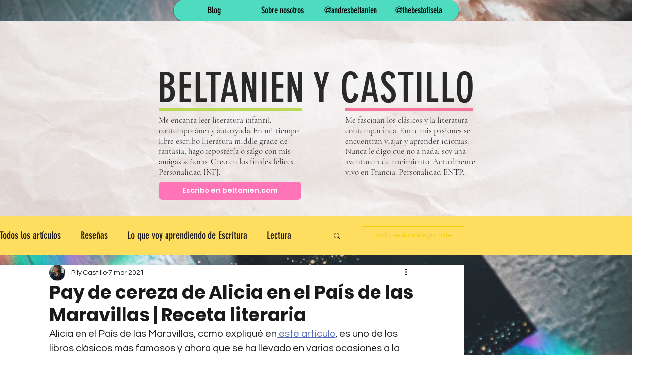

--- FILE ---
content_type: text/css; charset=utf-8
request_url: https://www.beltanienycastillo.com/_serverless/pro-gallery-css-v4-server/layoutCss?ver=2&id=bd15l-not-scoped&items=3808_960_811%7C3586_960_1280&container=3172.875_740_300_720&options=gallerySizeType:px%7CenableInfiniteScroll:true%7CtitlePlacement:SHOW_ON_HOVER%7CimageMargin:20%7CisVertical:false%7CgridStyle:0%7CgalleryLayout:1%7CnumberOfImagesPerRow:0%7CgallerySizePx:300%7CcubeType:fill%7CgalleryThumbnailsAlignment:none
body_size: -241
content:
#pro-gallery-bd15l-not-scoped [data-hook="item-container"][data-idx="0"].gallery-item-container{opacity: 1 !important;display: block !important;transition: opacity .2s ease !important;top: 0px !important;left: 0px !important;right: auto !important;height: 372px !important;width: 441px !important;} #pro-gallery-bd15l-not-scoped [data-hook="item-container"][data-idx="0"] .gallery-item-common-info-outer{height: 100% !important;} #pro-gallery-bd15l-not-scoped [data-hook="item-container"][data-idx="0"] .gallery-item-common-info{height: 100% !important;width: 100% !important;} #pro-gallery-bd15l-not-scoped [data-hook="item-container"][data-idx="0"] .gallery-item-wrapper{width: 441px !important;height: 372px !important;margin: 0 !important;} #pro-gallery-bd15l-not-scoped [data-hook="item-container"][data-idx="0"] .gallery-item-content{width: 441px !important;height: 372px !important;margin: 0px 0px !important;opacity: 1 !important;} #pro-gallery-bd15l-not-scoped [data-hook="item-container"][data-idx="0"] .gallery-item-hover{width: 441px !important;height: 372px !important;opacity: 1 !important;} #pro-gallery-bd15l-not-scoped [data-hook="item-container"][data-idx="0"] .item-hover-flex-container{width: 441px !important;height: 372px !important;margin: 0px 0px !important;opacity: 1 !important;} #pro-gallery-bd15l-not-scoped [data-hook="item-container"][data-idx="0"] .gallery-item-wrapper img{width: 100% !important;height: 100% !important;opacity: 1 !important;} #pro-gallery-bd15l-not-scoped [data-hook="item-container"][data-idx="1"].gallery-item-container{opacity: 1 !important;display: block !important;transition: opacity .2s ease !important;top: 0px !important;left: 461px !important;right: auto !important;height: 372px !important;width: 279px !important;} #pro-gallery-bd15l-not-scoped [data-hook="item-container"][data-idx="1"] .gallery-item-common-info-outer{height: 100% !important;} #pro-gallery-bd15l-not-scoped [data-hook="item-container"][data-idx="1"] .gallery-item-common-info{height: 100% !important;width: 100% !important;} #pro-gallery-bd15l-not-scoped [data-hook="item-container"][data-idx="1"] .gallery-item-wrapper{width: 279px !important;height: 372px !important;margin: 0 !important;} #pro-gallery-bd15l-not-scoped [data-hook="item-container"][data-idx="1"] .gallery-item-content{width: 279px !important;height: 372px !important;margin: 0px 0px !important;opacity: 1 !important;} #pro-gallery-bd15l-not-scoped [data-hook="item-container"][data-idx="1"] .gallery-item-hover{width: 279px !important;height: 372px !important;opacity: 1 !important;} #pro-gallery-bd15l-not-scoped [data-hook="item-container"][data-idx="1"] .item-hover-flex-container{width: 279px !important;height: 372px !important;margin: 0px 0px !important;opacity: 1 !important;} #pro-gallery-bd15l-not-scoped [data-hook="item-container"][data-idx="1"] .gallery-item-wrapper img{width: 100% !important;height: 100% !important;opacity: 1 !important;} #pro-gallery-bd15l-not-scoped .pro-gallery-prerender{height:372.1839674696519px !important;}#pro-gallery-bd15l-not-scoped {height:372.1839674696519px !important; width:740px !important;}#pro-gallery-bd15l-not-scoped .pro-gallery-margin-container {height:372.1839674696519px !important;}#pro-gallery-bd15l-not-scoped .pro-gallery {height:372.1839674696519px !important; width:740px !important;}#pro-gallery-bd15l-not-scoped .pro-gallery-parent-container {height:372.1839674696519px !important; width:760px !important;}

--- FILE ---
content_type: text/css; charset=utf-8
request_url: https://www.beltanienycastillo.com/_serverless/pro-gallery-css-v4-server/layoutCss?ver=2&id=39opl-not-scoped&items=3675_960_1280%7C3463_960_1280%7C3843_960_1280&container=6963.8125_740_415.359375_720&options=gallerySizeType:px%7CenableInfiniteScroll:true%7CtitlePlacement:SHOW_ON_HOVER%7CimageMargin:20%7CisVertical:false%7CgridStyle:0%7CgalleryLayout:1%7CnumberOfImagesPerRow:0%7CgallerySizePx:300%7CcubeType:fill%7CgalleryThumbnailsAlignment:none
body_size: -175
content:
#pro-gallery-39opl-not-scoped [data-hook="item-container"][data-idx="0"].gallery-item-container{opacity: 1 !important;display: block !important;transition: opacity .2s ease !important;top: 0px !important;left: 0px !important;right: auto !important;height: 311px !important;width: 233px !important;} #pro-gallery-39opl-not-scoped [data-hook="item-container"][data-idx="0"] .gallery-item-common-info-outer{height: 100% !important;} #pro-gallery-39opl-not-scoped [data-hook="item-container"][data-idx="0"] .gallery-item-common-info{height: 100% !important;width: 100% !important;} #pro-gallery-39opl-not-scoped [data-hook="item-container"][data-idx="0"] .gallery-item-wrapper{width: 233px !important;height: 311px !important;margin: 0 !important;} #pro-gallery-39opl-not-scoped [data-hook="item-container"][data-idx="0"] .gallery-item-content{width: 233px !important;height: 311px !important;margin: 0px 0px !important;opacity: 1 !important;} #pro-gallery-39opl-not-scoped [data-hook="item-container"][data-idx="0"] .gallery-item-hover{width: 233px !important;height: 311px !important;opacity: 1 !important;} #pro-gallery-39opl-not-scoped [data-hook="item-container"][data-idx="0"] .item-hover-flex-container{width: 233px !important;height: 311px !important;margin: 0px 0px !important;opacity: 1 !important;} #pro-gallery-39opl-not-scoped [data-hook="item-container"][data-idx="0"] .gallery-item-wrapper img{width: 100% !important;height: 100% !important;opacity: 1 !important;} #pro-gallery-39opl-not-scoped [data-hook="item-container"][data-idx="1"].gallery-item-container{opacity: 1 !important;display: block !important;transition: opacity .2s ease !important;top: 0px !important;left: 253px !important;right: auto !important;height: 311px !important;width: 233px !important;} #pro-gallery-39opl-not-scoped [data-hook="item-container"][data-idx="1"] .gallery-item-common-info-outer{height: 100% !important;} #pro-gallery-39opl-not-scoped [data-hook="item-container"][data-idx="1"] .gallery-item-common-info{height: 100% !important;width: 100% !important;} #pro-gallery-39opl-not-scoped [data-hook="item-container"][data-idx="1"] .gallery-item-wrapper{width: 233px !important;height: 311px !important;margin: 0 !important;} #pro-gallery-39opl-not-scoped [data-hook="item-container"][data-idx="1"] .gallery-item-content{width: 233px !important;height: 311px !important;margin: 0px 0px !important;opacity: 1 !important;} #pro-gallery-39opl-not-scoped [data-hook="item-container"][data-idx="1"] .gallery-item-hover{width: 233px !important;height: 311px !important;opacity: 1 !important;} #pro-gallery-39opl-not-scoped [data-hook="item-container"][data-idx="1"] .item-hover-flex-container{width: 233px !important;height: 311px !important;margin: 0px 0px !important;opacity: 1 !important;} #pro-gallery-39opl-not-scoped [data-hook="item-container"][data-idx="1"] .gallery-item-wrapper img{width: 100% !important;height: 100% !important;opacity: 1 !important;} #pro-gallery-39opl-not-scoped [data-hook="item-container"][data-idx="2"].gallery-item-container{opacity: 1 !important;display: block !important;transition: opacity .2s ease !important;top: 0px !important;left: 506px !important;right: auto !important;height: 311px !important;width: 234px !important;} #pro-gallery-39opl-not-scoped [data-hook="item-container"][data-idx="2"] .gallery-item-common-info-outer{height: 100% !important;} #pro-gallery-39opl-not-scoped [data-hook="item-container"][data-idx="2"] .gallery-item-common-info{height: 100% !important;width: 100% !important;} #pro-gallery-39opl-not-scoped [data-hook="item-container"][data-idx="2"] .gallery-item-wrapper{width: 234px !important;height: 311px !important;margin: 0 !important;} #pro-gallery-39opl-not-scoped [data-hook="item-container"][data-idx="2"] .gallery-item-content{width: 234px !important;height: 311px !important;margin: 0px 0px !important;opacity: 1 !important;} #pro-gallery-39opl-not-scoped [data-hook="item-container"][data-idx="2"] .gallery-item-hover{width: 234px !important;height: 311px !important;opacity: 1 !important;} #pro-gallery-39opl-not-scoped [data-hook="item-container"][data-idx="2"] .item-hover-flex-container{width: 234px !important;height: 311px !important;margin: 0px 0px !important;opacity: 1 !important;} #pro-gallery-39opl-not-scoped [data-hook="item-container"][data-idx="2"] .gallery-item-wrapper img{width: 100% !important;height: 100% !important;opacity: 1 !important;} #pro-gallery-39opl-not-scoped .pro-gallery-prerender{height:310.8843537414966px !important;}#pro-gallery-39opl-not-scoped {height:310.8843537414966px !important; width:740px !important;}#pro-gallery-39opl-not-scoped .pro-gallery-margin-container {height:310.8843537414966px !important;}#pro-gallery-39opl-not-scoped .pro-gallery {height:310.8843537414966px !important; width:740px !important;}#pro-gallery-39opl-not-scoped .pro-gallery-parent-container {height:310.8843537414966px !important; width:760px !important;}

--- FILE ---
content_type: text/css; charset=utf-8
request_url: https://www.beltanienycastillo.com/_serverless/pro-gallery-css-v4-server/layoutCss?ver=2&id=4q9nl-not-scoped&items=3706_1280_559%7C3457_960_1158%7C3519_960_1133&container=7469.171875_740_627.984375_720&options=gallerySizeType:px%7CenableInfiniteScroll:true%7CtitlePlacement:SHOW_ON_HOVER%7CimageMargin:20%7CisVertical:false%7CgridStyle:0%7CgalleryLayout:1%7CnumberOfImagesPerRow:0%7CgallerySizePx:300%7CcubeType:fill%7CgalleryThumbnailsAlignment:none
body_size: -190
content:
#pro-gallery-4q9nl-not-scoped [data-hook="item-container"][data-idx="0"].gallery-item-container{opacity: 1 !important;display: block !important;transition: opacity .2s ease !important;top: 0px !important;left: 0px !important;right: auto !important;height: 324px !important;width: 740px !important;} #pro-gallery-4q9nl-not-scoped [data-hook="item-container"][data-idx="0"] .gallery-item-common-info-outer{height: 100% !important;} #pro-gallery-4q9nl-not-scoped [data-hook="item-container"][data-idx="0"] .gallery-item-common-info{height: 100% !important;width: 100% !important;} #pro-gallery-4q9nl-not-scoped [data-hook="item-container"][data-idx="0"] .gallery-item-wrapper{width: 740px !important;height: 324px !important;margin: 0 !important;} #pro-gallery-4q9nl-not-scoped [data-hook="item-container"][data-idx="0"] .gallery-item-content{width: 740px !important;height: 324px !important;margin: 0px 0px !important;opacity: 1 !important;} #pro-gallery-4q9nl-not-scoped [data-hook="item-container"][data-idx="0"] .gallery-item-hover{width: 740px !important;height: 324px !important;opacity: 1 !important;} #pro-gallery-4q9nl-not-scoped [data-hook="item-container"][data-idx="0"] .item-hover-flex-container{width: 740px !important;height: 324px !important;margin: 0px 0px !important;opacity: 1 !important;} #pro-gallery-4q9nl-not-scoped [data-hook="item-container"][data-idx="0"] .gallery-item-wrapper img{width: 100% !important;height: 100% !important;opacity: 1 !important;} #pro-gallery-4q9nl-not-scoped [data-hook="item-container"][data-idx="1"].gallery-item-container{opacity: 1 !important;display: block !important;transition: opacity .2s ease !important;top: 344px !important;left: 0px !important;right: auto !important;height: 428px !important;width: 355px !important;} #pro-gallery-4q9nl-not-scoped [data-hook="item-container"][data-idx="1"] .gallery-item-common-info-outer{height: 100% !important;} #pro-gallery-4q9nl-not-scoped [data-hook="item-container"][data-idx="1"] .gallery-item-common-info{height: 100% !important;width: 100% !important;} #pro-gallery-4q9nl-not-scoped [data-hook="item-container"][data-idx="1"] .gallery-item-wrapper{width: 355px !important;height: 428px !important;margin: 0 !important;} #pro-gallery-4q9nl-not-scoped [data-hook="item-container"][data-idx="1"] .gallery-item-content{width: 355px !important;height: 428px !important;margin: 0px 0px !important;opacity: 1 !important;} #pro-gallery-4q9nl-not-scoped [data-hook="item-container"][data-idx="1"] .gallery-item-hover{width: 355px !important;height: 428px !important;opacity: 1 !important;} #pro-gallery-4q9nl-not-scoped [data-hook="item-container"][data-idx="1"] .item-hover-flex-container{width: 355px !important;height: 428px !important;margin: 0px 0px !important;opacity: 1 !important;} #pro-gallery-4q9nl-not-scoped [data-hook="item-container"][data-idx="1"] .gallery-item-wrapper img{width: 100% !important;height: 100% !important;opacity: 1 !important;} #pro-gallery-4q9nl-not-scoped [data-hook="item-container"][data-idx="2"].gallery-item-container{opacity: 1 !important;display: block !important;transition: opacity .2s ease !important;top: 344px !important;left: 375px !important;right: auto !important;height: 428px !important;width: 365px !important;} #pro-gallery-4q9nl-not-scoped [data-hook="item-container"][data-idx="2"] .gallery-item-common-info-outer{height: 100% !important;} #pro-gallery-4q9nl-not-scoped [data-hook="item-container"][data-idx="2"] .gallery-item-common-info{height: 100% !important;width: 100% !important;} #pro-gallery-4q9nl-not-scoped [data-hook="item-container"][data-idx="2"] .gallery-item-wrapper{width: 365px !important;height: 428px !important;margin: 0 !important;} #pro-gallery-4q9nl-not-scoped [data-hook="item-container"][data-idx="2"] .gallery-item-content{width: 365px !important;height: 428px !important;margin: 0px 0px !important;opacity: 1 !important;} #pro-gallery-4q9nl-not-scoped [data-hook="item-container"][data-idx="2"] .gallery-item-hover{width: 365px !important;height: 428px !important;opacity: 1 !important;} #pro-gallery-4q9nl-not-scoped [data-hook="item-container"][data-idx="2"] .item-hover-flex-container{width: 365px !important;height: 428px !important;margin: 0px 0px !important;opacity: 1 !important;} #pro-gallery-4q9nl-not-scoped [data-hook="item-container"][data-idx="2"] .gallery-item-wrapper img{width: 100% !important;height: 100% !important;opacity: 1 !important;} #pro-gallery-4q9nl-not-scoped .pro-gallery-prerender{height:771.9844595465426px !important;}#pro-gallery-4q9nl-not-scoped {height:771.9844595465426px !important; width:740px !important;}#pro-gallery-4q9nl-not-scoped .pro-gallery-margin-container {height:771.9844595465426px !important;}#pro-gallery-4q9nl-not-scoped .pro-gallery {height:771.9844595465426px !important; width:740px !important;}#pro-gallery-4q9nl-not-scoped .pro-gallery-parent-container {height:771.9844595465426px !important; width:760px !important;}

--- FILE ---
content_type: text/css; charset=utf-8
request_url: https://www.beltanienycastillo.com/_serverless/pro-gallery-css-v4-server/layoutCss?ver=2&id=4e8d5-not-scoped&items=3678_960_895%7C3391_960_1280&container=8743.8125_740_300_720&options=gallerySizeType:px%7CenableInfiniteScroll:true%7CtitlePlacement:SHOW_ON_HOVER%7CimageMargin:20%7CisVertical:false%7CgridStyle:0%7CgalleryLayout:1%7CnumberOfImagesPerRow:0%7CgallerySizePx:300%7CcubeType:fill%7CgalleryThumbnailsAlignment:none
body_size: -287
content:
#pro-gallery-4e8d5-not-scoped [data-hook="item-container"][data-idx="0"].gallery-item-container{opacity: 1 !important;display: block !important;transition: opacity .2s ease !important;top: 0px !important;left: 0px !important;right: auto !important;height: 394px !important;width: 423px !important;} #pro-gallery-4e8d5-not-scoped [data-hook="item-container"][data-idx="0"] .gallery-item-common-info-outer{height: 100% !important;} #pro-gallery-4e8d5-not-scoped [data-hook="item-container"][data-idx="0"] .gallery-item-common-info{height: 100% !important;width: 100% !important;} #pro-gallery-4e8d5-not-scoped [data-hook="item-container"][data-idx="0"] .gallery-item-wrapper{width: 423px !important;height: 394px !important;margin: 0 !important;} #pro-gallery-4e8d5-not-scoped [data-hook="item-container"][data-idx="0"] .gallery-item-content{width: 423px !important;height: 394px !important;margin: 0px 0px !important;opacity: 1 !important;} #pro-gallery-4e8d5-not-scoped [data-hook="item-container"][data-idx="0"] .gallery-item-hover{width: 423px !important;height: 394px !important;opacity: 1 !important;} #pro-gallery-4e8d5-not-scoped [data-hook="item-container"][data-idx="0"] .item-hover-flex-container{width: 423px !important;height: 394px !important;margin: 0px 0px !important;opacity: 1 !important;} #pro-gallery-4e8d5-not-scoped [data-hook="item-container"][data-idx="0"] .gallery-item-wrapper img{width: 100% !important;height: 100% !important;opacity: 1 !important;} #pro-gallery-4e8d5-not-scoped [data-hook="item-container"][data-idx="1"].gallery-item-container{opacity: 1 !important;display: block !important;transition: opacity .2s ease !important;top: 0px !important;left: 443px !important;right: auto !important;height: 394px !important;width: 297px !important;} #pro-gallery-4e8d5-not-scoped [data-hook="item-container"][data-idx="1"] .gallery-item-common-info-outer{height: 100% !important;} #pro-gallery-4e8d5-not-scoped [data-hook="item-container"][data-idx="1"] .gallery-item-common-info{height: 100% !important;width: 100% !important;} #pro-gallery-4e8d5-not-scoped [data-hook="item-container"][data-idx="1"] .gallery-item-wrapper{width: 297px !important;height: 394px !important;margin: 0 !important;} #pro-gallery-4e8d5-not-scoped [data-hook="item-container"][data-idx="1"] .gallery-item-content{width: 297px !important;height: 394px !important;margin: 0px 0px !important;opacity: 1 !important;} #pro-gallery-4e8d5-not-scoped [data-hook="item-container"][data-idx="1"] .gallery-item-hover{width: 297px !important;height: 394px !important;opacity: 1 !important;} #pro-gallery-4e8d5-not-scoped [data-hook="item-container"][data-idx="1"] .item-hover-flex-container{width: 297px !important;height: 394px !important;margin: 0px 0px !important;opacity: 1 !important;} #pro-gallery-4e8d5-not-scoped [data-hook="item-container"][data-idx="1"] .gallery-item-wrapper img{width: 100% !important;height: 100% !important;opacity: 1 !important;} #pro-gallery-4e8d5-not-scoped .pro-gallery-prerender{height:394.4599419241206px !important;}#pro-gallery-4e8d5-not-scoped {height:394.4599419241206px !important; width:740px !important;}#pro-gallery-4e8d5-not-scoped .pro-gallery-margin-container {height:394.4599419241206px !important;}#pro-gallery-4e8d5-not-scoped .pro-gallery {height:394.4599419241206px !important; width:740px !important;}#pro-gallery-4e8d5-not-scoped .pro-gallery-parent-container {height:394.4599419241206px !important; width:760px !important;}